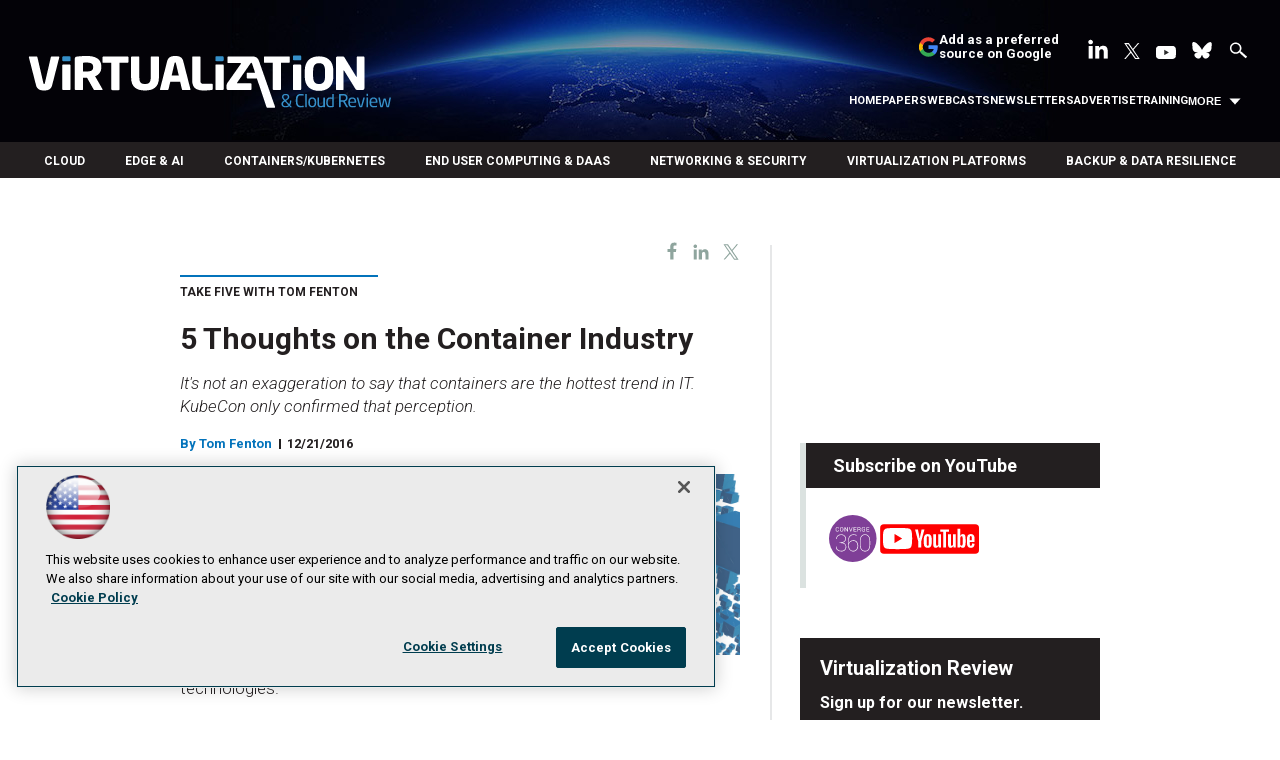

--- FILE ---
content_type: text/html; charset=utf-8
request_url: https://www.google.com/recaptcha/api2/aframe
body_size: 265
content:
<!DOCTYPE HTML><html><head><meta http-equiv="content-type" content="text/html; charset=UTF-8"></head><body><script nonce="8nw4b0bep_rMkcqdH5r4BQ">/** Anti-fraud and anti-abuse applications only. See google.com/recaptcha */ try{var clients={'sodar':'https://pagead2.googlesyndication.com/pagead/sodar?'};window.addEventListener("message",function(a){try{if(a.source===window.parent){var b=JSON.parse(a.data);var c=clients[b['id']];if(c){var d=document.createElement('img');d.src=c+b['params']+'&rc='+(localStorage.getItem("rc::a")?sessionStorage.getItem("rc::b"):"");window.document.body.appendChild(d);sessionStorage.setItem("rc::e",parseInt(sessionStorage.getItem("rc::e")||0)+1);localStorage.setItem("rc::h",'1768996802304');}}}catch(b){}});window.parent.postMessage("_grecaptcha_ready", "*");}catch(b){}</script></body></html>

--- FILE ---
content_type: application/javascript
request_url: https://ml314.com/utsync.ashx?pub=&adv=&et=0&eid=50202&ct=js&pi=&fp=&clid=&if=0&ps=&cl=&mlt=&data=&&cp=https%3A%2F%2Fvirtualizationreview.com%2Farticles%2F2016%2F12%2F01%2Fthoughts-on-the-container-industry.aspx&pv=1768996802553_2c79rjkn4&bl=en-us@posix&cb=1829847&return=&ht=shex&d=&dc=&si=1768996802553_2c79rjkn4&cid=&s=1280x720&rp=&v=2.8.0.252
body_size: 243
content:
_ml.setFPI('3658461303802953804');_ml.syncCallback({"es":true,"ds":true});